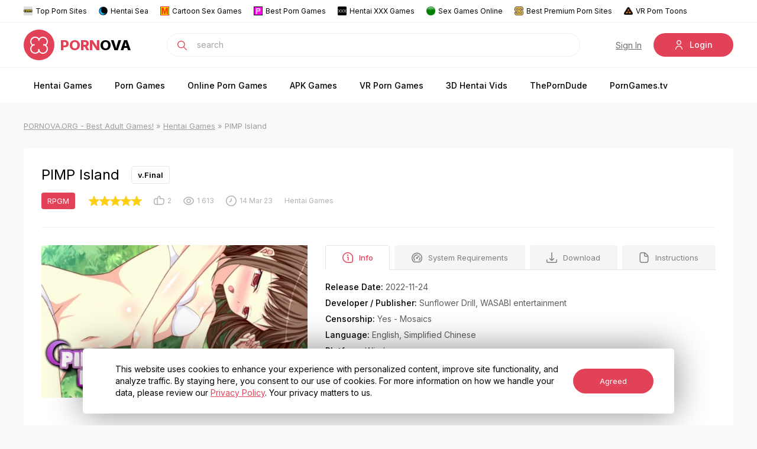

--- FILE ---
content_type: text/html; charset=utf-8
request_url: https://pornova.org/hentai-gamess/8998-pimp-island-ver-final.html
body_size: 14437
content:
<!DOCTYPE html>
<html xmlns="http://www.w3.org/1999/xhtml">
<head>
    <!-- Google tag (gtag.js) -->
<script async src="https://www.googletagmanager.com/gtag/js?id=G-K9XN8S53L7"></script>
<script>
  window.dataLayer = window.dataLayer || [];
  function gtag(){dataLayer.push(arguments);}
  gtag('js', new Date());

  gtag('config', 'G-K9XN8S53L7');
</script>
	<meta http-equiv="X-UA-Compatible" content="IE=edge" />
	<title>PIMP Island v.Final by Sunflower Drill, WASABI entertainment - PORNOVA.ORG</title>
<meta name="charset" content="utf-8">
<meta name="title" content="PIMP Island v.Final by Sunflower Drill, WASABI entertainment - PORNOVA.ORG">
<meta name="description" content="Download PIMP Island on the RPGM engine by developer Sunflower Drill, WASABI entertainment at PORNOVA.ORG. Free and safe adult XXX games!">
<meta name="keywords" content="invitation, &quot;PIMP, Island&quot;, island, world, ready, tropical, island​, httpsmoondlcom1ubu02ixtgznHaremIsland_SunflowerDrill7zhtml">
<meta name="generator" content="DataLife Engine (https://dle-news.ru)">
<meta name="robots" content="follow">
<meta name="news_keywords" content="2D, 2DCG, Big Tits, Censored, Creampie, Footjob, Harem, Japanese Game, Male Protagonist, Masturbation, Oral Sex, RPG, Tit Fuck, Vaginal Sex, Virgin">
<link rel="canonical" href="https://pornova.org/hentai-gamess/8998-pimp-island-ver-final.html">
<link rel="alternate" type="application/rss+xml" title="PORNOVA.ORG - Download BEST Sex Games! RSS" href="https://pornova.org/rss.xml">
<link rel="search" type="application/opensearchdescription+xml" title="PORNOVA.ORG - Download BEST Sex Games!" href="https://pornova.org/index.php?do=opensearch">
<link rel="preconnect" href="https://pornova.org/" fetchpriority="high">
<meta property="twitter:title" content="PIMP Island v.Final by Sunflower Drill, WASABI entertainment - PORNOVA.ORG">
<meta property="twitter:url" content="https://pornova.org/hentai-gamess/8998-pimp-island-ver-final.html">
<meta property="twitter:card" content="summary_large_image">
<meta property="twitter:image" content="https://pornova.org/uploads/posts/2023-03/thumbs/1678798489_cover.webp">
<meta property="twitter:description" content="Download PIMP Island on the RPGM engine by developer Sunflower Drill, WASABI entertainment at PORNOVA.ORG. Free and safe adult XXX games!">
<meta property="og:type" content="article">
<meta property="og:site_name" content="PORNOVA.ORG - Download BEST Sex Games!">
<meta property="og:title" content="PIMP Island v.Final by Sunflower Drill, WASABI entertainment - PORNOVA.ORG">
<meta property="og:url" content="https://pornova.org/hentai-gamess/8998-pimp-island-ver-final.html">
<meta property="og:image" content="https://pornova.org/uploads/posts/2023-03/thumbs/1678798489_cover.webp">
<meta property="og:description" content="Download PIMP Island on the RPGM engine by developer Sunflower Drill, WASABI entertainment at PORNOVA.ORG. Free and safe adult XXX games!">
<meta property="og:title" content="PIMP Island v.Final by Sunflower Drill, WASABI entertainment - PORNOVA.ORG">
<meta property="og:type" content="article">
<meta property="og:image:alt" content="Poster of PIMP Island">
<link href="/engine/classes/min/index.php?f=engine/classes/html5player/plyr.css&amp;v=40hxq" rel="stylesheet" type="text/css">
<script src="/engine/classes/min/index.php?g=general&amp;v=40hxq"></script>
<script src="/engine/classes/min/index.php?f=engine/classes/js/jqueryui.js,engine/classes/js/dle_js.js,engine/classes/fancybox/fancybox.js,engine/classes/html5player/plyr.js&amp;v=40hxq" defer></script>
<script type="application/ld+json">{"@context":"https://schema.org","@graph":[{"@type":"Article","@context":"https://schema.org/","publisher":{"@type":"Organization","name":"PORNOVA.ORG","logo":{"@type":"ImageObject","url":"https://pornova.org/favicon.ico"}},"name":"PIMP Island","headline":"PIMP Island","mainEntityOfPage":{"@type":"WebPage","@id":"https://pornova.org/hentai-gamess/8998-pimp-island-ver-final.html"},"datePublished":"2023-03-14T02:00:19-05:00","dateModified":"2024-01-31T02:43:02-06:00","author":{"@type":"Person","name":"Kizaru","url":"https://pornova.org/user/Kizaru/"},"image":["https://pornova.org/uploads/posts/2023-03/ss_5.webp","https://pornova.org/uploads/posts/2023-03/ss_4.webp","https://pornova.org/uploads/posts/2023-03/ss_2.webp","https://pornova.org/uploads/posts/2023-03/ss_0.webp","https://pornova.org/uploads/posts/2023-03/1678798489_cover.webp"],"description":"One day, you get an invitation to a &quot;PIMP Island&quot;, the best island in the world! Get ready for the best week of your life on this tropical island...!​ RPGM v.Final 2022-11-24 Sunflower Drill, WASABI entertainment Yes - Mosaics English, Simplified Chinese Windows Windows 7+ Pentium 4 2 GHz"},{"@type":"BreadcrumbList","@context":"https://schema.org/","itemListElement":[{"@type":"ListItem","position":1,"item":{"@id":"https://pornova.org/","name":"PORNOVA.ORG - Best Adult Games!"}},{"@type":"ListItem","position":2,"item":{"@id":"https://pornova.org/hentai-gamess/","name":"Hentai Games"}},{"@type":"ListItem","position":3,"item":{"@id":"https://pornova.org/hentai-gamess/8998-pimp-island-ver-final.html","name":"PIMP Island"}}]}]}</script>
	
	<link rel="stylesheet" href="/templates/prnova/css/style.css?v1.43" type="text/css" />
	<link rel="stylesheet" href="/templates/prnova/css/uicons-regular-rounded.css" type="text/css" />
	
    <meta name="juicyads-site-verification" content="233821f70c32e64f08936e67ce426026">
    
    <meta name='asg_verification' content='hNofHwouu6HWP92ZydSvbAtR'>
    <meta name="exoclick-site-verification" content="babe3bd4fe2b93528de5365b7c402a12">
    <meta name="google-site-verification" content="xRyXDxeaAD56-iPLTDF-Ok9fbGPAauuTNGPKtnQf-UA" />
    <meta content="589" name="moondlcom">
	<meta name="viewport" content="width=device-width, initial-scale=1.0" />
<link rel="apple-touch-icon" sizes="180x180" href="/apple-touch-icon.png">
<link rel="icon" type="image/png" sizes="32x32" href="/favicon-32x32.png">
<link rel="icon" type="image/png" sizes="16x16" href="/favicon-16x16.png">
<link rel="manifest" href="/site.webmanifest">
<meta name="msapplication-TileColor" content="#da532c">
<meta name="theme-color" content="#ffffff">
<meta name="ahrefs-site-verification" content="8e6386bd1c5086e947c5ecd8fc4e5c405ed58a4f3cbce7480b82e86a10860f1b">
</head>
<body class="white not-main">
<script>
<!--
var dle_root       = '/';
var dle_admin      = '';
var dle_login_hash = '85371b1100e2c7d7beebba310b92503dade8080b';
var dle_group      = 5;
var dle_skin       = 'prnova';
var dle_wysiwyg    = '-1';
var quick_wysiwyg  = '0';
var dle_min_search = '4';
var dle_act_lang   = ["Yes", "No", "Enter", "Cancel", "Save", "Delete", "Loading. Please, wait..."];
var menu_short     = 'Quick edit';
var menu_full      = 'Full edit';
var menu_profile   = 'View profile';
var menu_send      = 'Send message';
var menu_uedit     = 'Admin Center';
var dle_info       = 'Information';
var dle_confirm    = 'Confirm';
var dle_prompt     = 'Enter the information';
var dle_req_field  = ["Fill the name field", "Fill the message field", "Fill the field with the subject of the message"];
var dle_del_agree  = 'Are you sure you want to delete it? This action cannot be undone';
var dle_spam_agree = 'Are you sure you want to mark the user as a spammer? This will remove all his comments';
var dle_c_title    = 'Send a complaint';
var dle_complaint  = 'Enter the text of your complaint to the Administration:';
var dle_mail       = 'Your e-mail:';
var dle_big_text   = 'Highlighted section of text is too large.';
var dle_orfo_title = 'Enter a comment to the detected error on the page for Administration ';
var dle_p_send     = 'Send';
var dle_p_send_ok  = 'Notification has been sent successfully ';
var dle_save_ok    = 'Changes are saved successfully. Refresh the page?';
var dle_reply_title= 'Reply to the comment';
var dle_tree_comm  = '0';
var dle_del_news   = 'Delete article';
var dle_sub_agree  = 'Do you really want to subscribe to this article’s comments?';
var dle_unsub_agree  = 'Do you really want to unsubscribe from comments on this publication?';
var dle_captcha_type  = '0';
var dle_share_interesting  = ["Share a link to the selected text", "Twitter", "Facebook", "Вконтакте", "Direct Link:", "Right-click and select «Copy Link»"];
var DLEPlayerLang     = {prev: 'Previous',next: 'Next',play: 'Play',pause: 'Pause',mute: 'Mute', unmute: 'Unmute', settings: 'Settings', enterFullscreen: 'Enable full screen mode', exitFullscreen: 'Disable full screen mode', speed: 'Speed', normal: 'Normal', quality: 'Quality', pip: 'PiP mode'};
var DLEGalleryLang    = {CLOSE: 'Close (Esc)', NEXT: 'Next Image', PREV: 'Previous image', ERROR: 'Warning! An error was detected', IMAGE_ERROR: 'Failed to load image', TOGGLE_SLIDESHOW: 'Watch slideshow (space) ',TOGGLE_FULLSCREEN: 'Full-screen mode', TOGGLE_THUMBS: 'Turn on / Turn off thumbnails', ITERATEZOOM: 'Increase / Reduce', DOWNLOAD: 'Download image' };
var DLEGalleryMode    = 1;
var DLELazyMode       = 0;
var allow_dle_delete_news   = false;
var dle_search_delay   = false;
var dle_search_value   = '';
jQuery(function($){
					setTimeout(function() {
						$.get(dle_root + "engine/ajax/controller.php?mod=adminfunction", { 'id': '8998', action: 'newsread', user_hash: dle_login_hash });
					}, 3000);
FastSearch();
});
//-->
</script>
    
    <div class="head-line">
	<center><div class="head-t">
		<a href="https://toppornsites.com/" rel="noopener" target="_blank"><img src="/templates/prnova/images/topp.png" alt="TOP PORN SITES">Top Porn Sites</a>
        <a href="https://hentaisea.com/" rel="noopener" target="_blank"><img src="/templates/prnova/images/fav3.png" alt="Hentai Sea" id="exifviewer-img-2" exifid="-38253078" oldsrc="/uploads/fav3.png">Hentai Sea</a>
        
        <a href="https://mysexgames.com/cartoon_1" rel="noopener" target="_blank"><img src="/templates/prnova/images/mysexgamespics.png" alt="Cartoon Sex Games" id="exifviewer-img-8" exifid="-264280716" oldsrc="/uploads/mysexgamespics.png">Cartoon Sex Games</a>
        <a href="https://porngames.com/category/all/1/top-rated.html" rel="noopener" target="_blank"><img src="/templates/prnova/images/bestporngames.png" alt="Best Porn Games" id="exifviewer-img-10" exifid="806426763" oldsrc="/uploads/bestporngames.png">Best Porn Games</a>
        <a href="https://xxxgames.biz/keywords/Hentai" target="_blank"><img src="/templates/prnova/images/xxxgames.png" alt="Hentai XXX Games" id="exifviewer-img-17" exifid="999735526" oldsrc="/uploads/xxxgames.png">Hentai XXX Games</a>
        <a href="https://myhentai.org/online-sex-games/" target="_blank"><img src="/uploads/green.webp" alt="Sex Games Online" id="exifviewer-img-17" exifid="999735526">Sex Games Online</a><br>
        <a href="https://mypornadviser.com/best-paid-porn-sites" rel="noopener" target="_blank"><img src="/uploads/mpa-favicon.webp" alt="Best Premium Porn Sites">Best Premium Porn Sites</a>
        <a href="https://www.sexlikereal.com/tags/toons-3d-vr" rel="noopener" target="_blank"><img src="/uploads/cropped-gramno-favicon-min-32x32.png" alt="Animated VR Porn">VR Porn Toons</a>
       
        </div></center>
	<div class="head-c">
		<div class="head-line-w">
			<div class="mob-menu"></div>
			<a href="https://pornova.org/en/" class="logo"><img src="/templates/prnova/images/logo.svg" alt="" /><span>Porn</span>ova</a>
			<div class="search-block">
				<form method="post" style="margin: 0;padding: 0;">
					<input type="hidden" name="do" value="search"><input type="hidden" name="subaction" value="search" />
					<input name="story" type="text" class="form-text" id="story" value="search" onblur="if(this.value=='') this.value='search';" onfocus="if(this.value=='search') this.value='';" />
					<input type="submit" value="" class="form-search" />
				</form>
			</div>
			<div class="head-r">
				

<div class="head-r">
	<a href="https://pornova.org/index.php?do=register" class="open-reg">Sign In</a>
	<div class="open-search"><i class="fi-rr-search"></i></div>
	<div class="mob-login"><i class="fi-rr-user"></i></div>
	<div class="open-login">
		<i class="fi-rr-user"></i>Login
	</div>
	<div class="login-wrap login-wrap2">
		<div class="login-block">
			<div class="ltitle">
				<span>Log In</span>
				enter your login details
			</div>
				<form method="post" action="">
					<div class="login-line">
						<input name="login_name" type="text" class="login-input-text" placeholder="Your username" />
					</div>
					<div class="login-line">
						<input name="login_password" type="password" class="login-input-text" placeholder="Your password" />
					</div>
					<div style="clear: both;"></div>
					<input onclick="submit();" type="submit" class="enter" value="Log In" /><input name="login" type="hidden" id="login" value="submit" />
					<a href="https://pornova.org/index.php?do=lostpassword" title="Sign In" class="lplink">Forgot your password?</a>				
					<a href="https://pornova.org/index.php?do=register" title="Sign In" class="lplink" style="display: none;">Sign In</a>				
				</form>	
		</div>
		<!--<div class="login-soc">
			<a href="#"><img src="/templates/prnova/images/lo3.svg" alt="" /></a>
			<a href="#"><img src="/templates/prnova/images/lo4.svg" alt="" /></a>
			<a href="#"><img src="/templates/prnova/images/lo6.svg" alt="" /></a>
		</div>-->
		<div class="login-close"></div>
	</div>
</div>

			</div>
			
			<div id="searchsuggestions" style="position: absolute;top: 492px;left: 429.812px;/* display: none; */">
			
			</a>
			<span class="seperator"><a href="http://dle15/?do=search&amp;mode=advanced&amp;subaction=search&amp;story=lorem">Advanced search</a></span><br class="break"></div>
		</div>		
	</div>
	<center><ul class="top-menu">
		<li><a href="/hentai-gamess/" class="top-menu-link">Hentai Games</a></li>
		<li><a href="/porngamess/" class="top-menu-link">Porn Games</a></li>
		<li><a href="/online-sex-games/" class="top-menu-link">Online Porn Games</a></li>
		<li><a href="/android-hentai-games/" class="top-menu-link">APK Games</a></li>
        <li><a href="/vr-games/" class="top-menu-link">VR Porn Games</a></li>
		<li><a href="/3d-hentai-video/" class="top-menu-link">3D Hentai Vids</a></li>
		<!--<li><a href="/news/" class="top-menu-link">Hentai News</a></li>-->
		
		<li><a href="https://theporndude.com" rel="nofollow" rel="noopener" target="_blank" class="top-menu-link">ThePornDude</a></li>
       <li> <a href="https://www.porngames.tv/" rel="noopener" rel="nofollow" target="_blank" alt="PornGames.tv" class="top-menu-link">PornGames.tv</a></li>
	</ul></center>
</div>


<div class="main-wrap">
	<div class="speed-b"><a href="https://pornova.org/">PORNOVA.ORG - Best Adult Games!</a> » <a href="https://pornova.org/hentai-gamess/">Hentai Games</a> » PIMP Island</div>
	
   
	<center></center>
    
	
	
	
	
	
	<div class="">
		<div class="full-news">
	<div class="full-news-title">
		<h1>PIMP Island<div class="fver">v.Final</div></h1>
	</div>
	<div class="full-news-info">
		<div class="main-news-tags"><a href="https://pornova.org/xfsearch/dv/rpgm/">RPGM</a></div>
		<div class="fnrt"><div data-ratig-layer-id='8998'>
	<div class="rating">
		<ul class="unit-rating">
		<li class="current-rating" style="width:100%;">100</li>
		<li><a href="#" title="Useless" class="r1-unit" onclick="doRate('1', '8998'); return false;">1</a></li>
		<li><a href="#" title="Poor" class="r2-unit" onclick="doRate('2', '8998'); return false;">2</a></li>
		<li><a href="#" title="Fair" class="r3-unit" onclick="doRate('3', '8998'); return false;">3</a></li>
		<li><a href="#" title="Good" class="r4-unit" onclick="doRate('4', '8998'); return false;">4</a></li>
		<li><a href="#" title="Excellent" class="r5-unit" onclick="doRate('5', '8998'); return false;">5</a></li>
		</ul>
	</div>
</div></div>
		<div class="main-news-stat">
			<i class="fi-rr-thumbs-up"></i><span data-vote-num-id="8998">2</span>
		</div>	
		<div class="main-news-stat">
			<i class="fi-rr-eye"></i>1 613
		</div>
        <div class="main-news-stat">
			<i class="fi-rr-clock"></i>14 Mar 23
		</div>  
		<div class="main-news-stat">
			Hentai Games
		</div>
	</div>
	<div class="full-news-fl">
		<div class="full-news-left">
			<img src="/uploads/posts/2023-03/thumbs/1678798489_cover.webp" loading="lazy" alt="PIMP Island" />
		</div>
		<div class="full-news-right">
			
			<div class="tt-tabs ftab">
				<div class="index-tabs">
					<span><i class="fi-rr-comment-info"></i>Info</span>		
					<span><i class="fi-rr-dashboard"></i>System Requirements</span>		
					<span><i class="fi-rr-download"></i>Download</span>		
							
					<span><i class="fi-rr-file"></i>Instructions</span>
				</div>
				<div class="index-panel">
					<div class="tt-panel">
						
						<div class="fsline"><i>Release Date:</i> 2022-11-24</div> 
						<div class="fsline"><i>Developer / Publisher:</i> Sunflower Drill, WASABI entertainment </div> 
                        <div class="fsline"><i>Censorship:</i> Yes - Mosaics</div> 
						<div class="fsline"><i>Language:</i> English, Simplified Chinese</div> 
						<div class="fsline"><i>Platform:</i> Windows</div> 
                       
						
					</div>
					<div class="tt-panel">
						
						<div class="fsline"><i>OS:</i> Windows 7+</div> 
						<div class="fsline"><i>CPU:</i> Pentium 4 2 GHz or equivalent</div> 
						<div class="fsline"><i>GPU:</i> Intel HD 2000 or equivalent</div> 
                        <div class="fsline"><i>RAM:</i> 2 GB</div> 
                        <div class="fsline"><i>Disk Space:</i> 400 MB</div> 
                        <div class="fsline"><i>DirectX:</i> 8.1 or higher</div> 
                        <br>
                        <br>
                        <div class="infoblock"><i class="fi-rr-info"></i><center>Please note that these are recommendations and are subject to change by the developers in future game updates. To ensure optimal performance, it is recommended to use a system that exceeds these recommendations.</center></div>
					</div>		
					<div class="tt-panel">
						<center><div class="fttext">Please spend time to read <a href="https://pornova.org/faq.html" rel="noopener" target="_blank">FAQs</a> before downloading! </div></center>
						 <div class="mdln-wrap"><a href="#" target="_blank" class="mdln"><i class="fi-rr-download"></i><span><i>DOWNLOAD</i>from moondl.com</span></a></div> 
						 
						
                            <div class="slink-wrap">
							
							
							
							
						</div>
						<div class="download-block-ll">
							<span>Is Link Dead? Let us know and we'll replace the link. </span><a href="javascript:AddComplaint('8998', 'news')">Report</a>
						</div>
					</div>
					<div class="tt-panel">
                        
                    <div class="infoblock"><i class="fi-rr-info"></i><center>If you are downloading a Japanese game (jRPG), I suggest you take a look at the <a href="https://pornova.org/faq.html" rel="noopener">guide to running</a> it with the Japanese Locale Emulator.</center></div>
					
                        
						 
					</div>
				</div>
			</div>
			
		</div>
	</div>
	
	<div class="full-news-bl">
		<div class="full-news-btitle">Tags:</div>
		<div class="tagswrap">
			<a href="https://pornova.org/tags/2d/">2D</a>, <a href="https://pornova.org/tags/2dcg/">2DCG</a>, <a href="https://pornova.org/tags/big%20tits/">Big Tits</a>, <a href="https://pornova.org/tags/censored/">Censored</a>, <a href="https://pornova.org/tags/creampie/">Creampie</a>, <a href="https://pornova.org/tags/footjob/">Footjob</a>, <a href="https://pornova.org/tags/harem/">Harem</a>, <a href="https://pornova.org/tags/japanese%20game/">Japanese Game</a>, <a href="https://pornova.org/tags/male%20protagonist/">Male Protagonist</a>, <a href="https://pornova.org/tags/masturbation/">Masturbation</a>, <a href="https://pornova.org/tags/oral%20sex/">Oral Sex</a>, <a href="https://pornova.org/tags/rpg/">RPG</a>, <a href="https://pornova.org/tags/tit%20fuck/">Tit Fuck</a>, <a href="https://pornova.org/tags/vaginal%20sex/">Vaginal Sex</a>, <a href="https://pornova.org/tags/virgin/">Virgin</a>
		</div>
	</div>
	
	<div class="full-news-bl">
		<div class="full-news-btitle">Scrinlist:</div>
		<div class="scr-wrap">
			<ul></ul>
		</div>
	</div>
	
	<div class="full-news-text">
        <center><div class="full-news-btitle">Overview</div></center>
		One day, you get an invitation to a "PIMP Island", the best island in the world! Get ready for the best week of your life on this tropical island...!​<br><br><div style="text-align:center;"><!--TBegin:https://pornova.org/uploads/posts/2023-03/ss_5.webp|--><a href="https://pornova.org/uploads/posts/2023-03/ss_5.webp" class="highslide" target="_blank"><img src="/uploads/posts/2023-03/thumbs/ss_5.webp" style="max-width:100%;" alt=""></a><!--TEnd--><br><!--TBegin:https://pornova.org/uploads/posts/2023-03/ss_4.webp|--><a href="https://pornova.org/uploads/posts/2023-03/ss_4.webp" class="highslide" target="_blank"><img src="/uploads/posts/2023-03/thumbs/ss_4.webp" style="max-width:100%;" alt=""></a><!--TEnd--><br><!--TBegin:https://pornova.org/uploads/posts/2023-03/ss_2.webp|--><a href="https://pornova.org/uploads/posts/2023-03/ss_2.webp" class="highslide" target="_blank"><img src="/uploads/posts/2023-03/thumbs/ss_2.webp" style="max-width:100%;" alt=""></a><!--TEnd--><br><!--TBegin:https://pornova.org/uploads/posts/2023-03/ss_0.webp|--><a href="https://pornova.org/uploads/posts/2023-03/ss_0.webp" class="highslide" target="_blank"><img src="/uploads/posts/2023-03/thumbs/ss_0.webp" style="max-width:100%;" alt=""></a><!--TEnd--></div><br><br><a href="https://moondl.com/1ubu02ixtgzn/HaremIsland_Sunflower-Drill.7z.html" target="_blank" rel="noopener external noreferrer">https://moondl.com/1ubu02ixtgzn/HaremIsland_Sunflower-Drill.7z.html</a>
		<div style="clear: both;"></div>
	</div>
</div>



<div class="full-news-bl">
	<div class="fntitle">Related news:</div>
	<div class="mainfl">
		<div class="main-news newsslider">
	<div class="main-news-image-wrap">
		<a href="https://pornova.org/hentai-gamess/4475-violated-heroine.html" class="main-news-image">
			<img src="/uploads/posts/2018-07/1530530311_violated-heroine.webp" loading="lazy" alt="Violated Heroine" />
		</a>
		<a href="https://pornova.org/hentai-gamess/4475-violated-heroine.html" class="main-news-slider"></a><div class="main-news-slider-hidden"><div style="text-align:center;"><!--dle_image_begin:https://pornova.org/uploads/posts/2018-07/1530530362_2.webp|--><img src="/uploads/posts/2018-07/1530530362_2.webp" style="max-width:100%;" alt="Violated Heroine"><!--dle_image_end--><br><!--TBegin:https://pornova.org/uploads/posts/2019-03/1552926264_28def051b433fd3d458e36283f2bb41f.webp|--><a href="https://pornova.org/uploads/posts/2019-03/1552926264_28def051b433fd3d458e36283f2bb41f.webp" class="highslide" target="_blank"><img src="/uploads/posts/2019-03/thumbs/1552926264_28def051b433fd3d458e36283f2bb41f.webp" style="max-width:100%;" alt=""></a><!--TEnd--><br><!--TBegin:https://pornova.org/uploads/posts/2019-03/1552926184_49f438d17bf38344147ea3176e650bbe.webp|--><a href="https://pornova.org/uploads/posts/2019-03/1552926184_49f438d17bf38344147ea3176e650bbe.webp" class="highslide" target="_blank"><img src="/uploads/posts/2019-03/thumbs/1552926184_49f438d17bf38344147ea3176e650bbe.webp" style="max-width:100%;" alt=""></a><!--TEnd--><br><!--TBegin:https://pornova.org/uploads/posts/2019-03/1552926219_770df9dba11abe463de083c51dad0316.webp|--><a href="https://pornova.org/uploads/posts/2019-03/1552926219_770df9dba11abe463de083c51dad0316.webp" class="highslide" target="_blank"><img src="/uploads/posts/2019-03/thumbs/1552926219_770df9dba11abe463de083c51dad0316.webp" style="max-width:100%;" alt=""></a><!--TEnd--><br><!--TBegin:https://pornova.org/uploads/posts/2019-03/1552926232_5317a22fa351977dccd7882068021f52.webp|--><a href="https://pornova.org/uploads/posts/2019-03/1552926232_5317a22fa351977dccd7882068021f52.webp" class="highslide" target="_blank"><img src="/uploads/posts/2019-03/thumbs/1552926232_5317a22fa351977dccd7882068021f52.webp" style="max-width:100%;" alt=""></a><!--TEnd--><br><!--TBegin:https://pornova.org/uploads/posts/2019-03/1552926202_b1e148e6f3d6d2318f6c714ad9315f58.webp|--><a href="https://pornova.org/uploads/posts/2019-03/1552926202_b1e148e6f3d6d2318f6c714ad9315f58.webp" class="highslide" target="_blank"><img src="/uploads/posts/2019-03/thumbs/1552926202_b1e148e6f3d6d2318f6c714ad9315f58.webp" style="max-width:100%;" alt=""></a><!--TEnd--><br><!--TBegin:https://pornova.org/uploads/posts/2019-03/1552926254_b91534c9cfe9e84d02cc419f060511e0.webp|--><a href="https://pornova.org/uploads/posts/2019-03/1552926254_b91534c9cfe9e84d02cc419f060511e0.webp" class="highslide" target="_blank"><img src="/uploads/posts/2019-03/thumbs/1552926254_b91534c9cfe9e84d02cc419f060511e0.webp" style="max-width:100%;" alt=""></a><!--TEnd--><br><!--TBegin:https://pornova.org/uploads/posts/2019-03/1552926229_e06bbac2a8c95123998d61dbc4821324.webp|--><a href="https://pornova.org/uploads/posts/2019-03/1552926229_e06bbac2a8c95123998d61dbc4821324.webp" class="highslide" target="_blank"><img src="/uploads/posts/2019-03/thumbs/1552926229_e06bbac2a8c95123998d61dbc4821324.webp" style="max-width:100%;" alt=""></a><!--TEnd--><br><!--TBegin:https://pornova.org/uploads/posts/2019-03/1552926236_ff5a674752f4539351916778a1009940.webp|--><a href="https://pornova.org/uploads/posts/2019-03/1552926236_ff5a674752f4539351916778a1009940.webp" class="highslide" target="_blank"><img src="/uploads/posts/2019-03/thumbs/1552926236_ff5a674752f4539351916778a1009940.webp" style="max-width:100%;" alt=""></a><!--TEnd--></div></div>
		<div class="main-news-i"><div class="main-news-tags"><a href="https://pornova.org/xfsearch/dv/rpgm/">RPGM</a></div><div class="main-news-ver">v.JAP 210112 / ENG 210112</div></div>
	</div>
	<div class="main-news-cat">Hentai Games</div>
	<a href="https://pornova.org/hentai-gamess/4475-violated-heroine.html" class="main-news-title">Violated Heroine</a>
	<div class="main-news-info">
		<div class="main-news-rating">
			<div data-ratig-layer-id='4475'>
	<div class="rating">
		<ul class="unit-rating">
		<li class="current-rating" style="width:80%;">80</li>
		<li><a href="#" title="Useless" class="r1-unit" onclick="doRate('1', '4475'); return false;">1</a></li>
		<li><a href="#" title="Poor" class="r2-unit" onclick="doRate('2', '4475'); return false;">2</a></li>
		<li><a href="#" title="Fair" class="r3-unit" onclick="doRate('3', '4475'); return false;">3</a></li>
		<li><a href="#" title="Good" class="r4-unit" onclick="doRate('4', '4475'); return false;">4</a></li>
		<li><a href="#" title="Excellent" class="r5-unit" onclick="doRate('5', '4475'); return false;">5</a></li>
		</ul>
	</div>
</div>
		</div>
		<div class="main-news-stat">
			<i class="fi-rr-thumbs-up"></i><span data-vote-num-id="4475">91</span>
		</div>	
		<div class="main-news-stat">
			<i class="fi-rr-eye"></i>113 937
		</div>
		<div class="main-news-stat">
			<i class="fi-rr-clock"></i>16 Jan 26
		</div>  
	</div>
</div><div class="main-news newsslider">
	<div class="main-news-image-wrap">
		<a href="https://pornova.org/hentai-gamess/10738-unlimitedprison2-luna.html" class="main-news-image">
			<img src="/uploads/posts/2024-05/thumbs/1715694737_ss-1.webp" loading="lazy" alt="UnlimitedPrison2 Luna" />
		</a>
		<a href="https://pornova.org/hentai-gamess/10738-unlimitedprison2-luna.html" class="main-news-slider"></a><div class="main-news-slider-hidden"><div style="text-align:center;"><!--TBegin:https://pornova.org/uploads/posts/2024-05/1715694738_ss-5.webp|--><a href="https://pornova.org/uploads/posts/2024-05/1715694738_ss-5.webp" class="highslide" target="_blank"><img src="/uploads/posts/2024-05/thumbs/1715694738_ss-5.webp" style="max-width:100%;" alt=""></a><!--TEnd--><br><!--TBegin:https://pornova.org/uploads/posts/2024-05/1715694739_ss-4.webp|--><a href="https://pornova.org/uploads/posts/2024-05/1715694739_ss-4.webp" class="highslide" target="_blank"><img src="/uploads/posts/2024-05/thumbs/1715694739_ss-4.webp" style="max-width:100%;" alt=""></a><!--TEnd--><br><!--TBegin:https://pornova.org/uploads/posts/2024-05/1715694739_ss-3.webp|--><a href="https://pornova.org/uploads/posts/2024-05/1715694739_ss-3.webp" class="highslide" target="_blank"><img src="/uploads/posts/2024-05/thumbs/1715694739_ss-3.webp" style="max-width:100%;" alt=""></a><!--TEnd--><br><!--TBegin:https://pornova.org/uploads/posts/2024-05/1715694740_ss-2.webp|--><a href="https://pornova.org/uploads/posts/2024-05/1715694740_ss-2.webp" class="highslide" target="_blank"><img src="/uploads/posts/2024-05/thumbs/1715694740_ss-2.webp" style="max-width:100%;" alt=""></a><!--TEnd--></div></div>
		<div class="main-news-i"><div class="main-news-tags"><a href="https://pornova.org/xfsearch/dv/unreal%20engine/">Unreal Engine</a></div><div class="main-news-ver">v.1.0</div></div>
	</div>
	<div class="main-news-cat">Hentai Games</div>
	<a href="https://pornova.org/hentai-gamess/10738-unlimitedprison2-luna.html" class="main-news-title">UnlimitedPrison2 Luna</a>
	<div class="main-news-info">
		<div class="main-news-rating">
			<div data-ratig-layer-id='10738'>
	<div class="rating">
		<ul class="unit-rating">
		<li class="current-rating" style="width:60%;">60</li>
		<li><a href="#" title="Useless" class="r1-unit" onclick="doRate('1', '10738'); return false;">1</a></li>
		<li><a href="#" title="Poor" class="r2-unit" onclick="doRate('2', '10738'); return false;">2</a></li>
		<li><a href="#" title="Fair" class="r3-unit" onclick="doRate('3', '10738'); return false;">3</a></li>
		<li><a href="#" title="Good" class="r4-unit" onclick="doRate('4', '10738'); return false;">4</a></li>
		<li><a href="#" title="Excellent" class="r5-unit" onclick="doRate('5', '10738'); return false;">5</a></li>
		</ul>
	</div>
</div>
		</div>
		<div class="main-news-stat">
			<i class="fi-rr-thumbs-up"></i><span data-vote-num-id="10738">39</span>
		</div>	
		<div class="main-news-stat">
			<i class="fi-rr-eye"></i>12 558
		</div>
		<div class="main-news-stat">
			<i class="fi-rr-clock"></i>16 Jan 26
		</div>  
	</div>
</div><div class="main-news newsslider">
	<div class="main-news-image-wrap">
		<a href="https://pornova.org/hentai-gamess/12245-sonic-ids-quest.html" class="main-news-image">
			<img src="/uploads/posts/2025-11/thumbs/snimok-ekrana-2025-11-12-v-00_46_32.webp" loading="lazy" alt="Sonic IDS Quest" />
		</a>
		<a href="https://pornova.org/hentai-gamess/12245-sonic-ids-quest.html" class="main-news-slider"></a><div class="main-news-slider-hidden"><div style="text-align:center;"><!--TBegin:https://pornova.org/uploads/posts/2025-11/snimok-ekrana-2025-11-12-v-00_46_11.webp|--><a href="https://pornova.org/uploads/posts/2025-11/snimok-ekrana-2025-11-12-v-00_46_11.webp" class="highslide" target="_blank"><img src="/uploads/posts/2025-11/thumbs/snimok-ekrana-2025-11-12-v-00_46_11.webp" style="max-width:100%;" alt=""></a><!--TEnd--><br><!--TBegin:https://pornova.org/uploads/posts/2025-11/snimok-ekrana-2025-11-12-v-00_46_04.webp|--><a href="https://pornova.org/uploads/posts/2025-11/snimok-ekrana-2025-11-12-v-00_46_04.webp" class="highslide" target="_blank"><img src="/uploads/posts/2025-11/thumbs/snimok-ekrana-2025-11-12-v-00_46_04.webp" style="max-width:100%;" alt=""></a><!--TEnd--><br><!--TBegin:https://pornova.org/uploads/posts/2025-11/snimok-ekrana-2025-11-12-v-00_45_56.webp|--><a href="https://pornova.org/uploads/posts/2025-11/snimok-ekrana-2025-11-12-v-00_45_56.webp" class="highslide" target="_blank"><img src="/uploads/posts/2025-11/thumbs/snimok-ekrana-2025-11-12-v-00_45_56.webp" style="max-width:100%;" alt=""></a><!--TEnd--><br><!--TBegin:https://pornova.org/uploads/posts/2025-11/snimok-ekrana-2025-11-12-v-00_45_49.webp|--><a href="https://pornova.org/uploads/posts/2025-11/snimok-ekrana-2025-11-12-v-00_45_49.webp" class="highslide" target="_blank"><img src="/uploads/posts/2025-11/thumbs/snimok-ekrana-2025-11-12-v-00_45_49.webp" style="max-width:100%;" alt=""></a><!--TEnd--><br><!--TBegin:https://pornova.org/uploads/posts/2025-11/snimok-ekrana-2025-11-12-v-00_45_37.webp|--><a href="https://pornova.org/uploads/posts/2025-11/snimok-ekrana-2025-11-12-v-00_45_37.webp" class="highslide" target="_blank"><img src="/uploads/posts/2025-11/thumbs/snimok-ekrana-2025-11-12-v-00_45_37.webp" style="max-width:100%;" alt=""></a><!--TEnd--><br><!--TBegin:https://pornova.org/uploads/posts/2025-11/snimok-ekrana-2025-11-12-v-00_45_28.webp|--><a href="https://pornova.org/uploads/posts/2025-11/snimok-ekrana-2025-11-12-v-00_45_28.webp" class="highslide" target="_blank"><img src="/uploads/posts/2025-11/thumbs/snimok-ekrana-2025-11-12-v-00_45_28.webp" style="max-width:100%;" alt=""></a><!--TEnd--></div></div>
		<div class="main-news-i"><div class="main-news-tags"><a href="https://pornova.org/xfsearch/dv/ren%27py/">Ren&#039;Py</a></div><div class="main-news-ver">v.0.10</div></div>
	</div>
	<div class="main-news-cat">Hentai Games / APK Games</div>
	<a href="https://pornova.org/hentai-gamess/12245-sonic-ids-quest.html" class="main-news-title">Sonic IDS Quest</a>
	<div class="main-news-info">
		<div class="main-news-rating">
			<div data-ratig-layer-id='12245'>
	<div class="rating">
		<ul class="unit-rating">
		<li class="current-rating" style="width:60%;">60</li>
		<li><a href="#" title="Useless" class="r1-unit" onclick="doRate('1', '12245'); return false;">1</a></li>
		<li><a href="#" title="Poor" class="r2-unit" onclick="doRate('2', '12245'); return false;">2</a></li>
		<li><a href="#" title="Fair" class="r3-unit" onclick="doRate('3', '12245'); return false;">3</a></li>
		<li><a href="#" title="Good" class="r4-unit" onclick="doRate('4', '12245'); return false;">4</a></li>
		<li><a href="#" title="Excellent" class="r5-unit" onclick="doRate('5', '12245'); return false;">5</a></li>
		</ul>
	</div>
</div>
		</div>
		<div class="main-news-stat">
			<i class="fi-rr-thumbs-up"></i><span data-vote-num-id="12245">8</span>
		</div>	
		<div class="main-news-stat">
			<i class="fi-rr-eye"></i>717
		</div>
		<div class="main-news-stat">
			<i class="fi-rr-clock"></i>16 Jan 26
		</div>  
	</div>
</div><div class="main-news newsslider">
	<div class="main-news-image-wrap">
		<a href="https://pornova.org/hentai-gamess/8052-koikatsu-sunshine.html" class="main-news-image">
			<img src="/uploads/posts/2022-12/thumbs/e2ckktvvcaeajy6.webp" loading="lazy" alt="Koikatsu Sunshine" />
		</a>
		<a href="https://pornova.org/hentai-gamess/8052-koikatsu-sunshine.html" class="main-news-slider"></a><div class="main-news-slider-hidden"><div style="text-align:center;"><!--TBegin:https://pornova.org/uploads/posts/2022-02/1645032959__e1d3fb6294ee0b43107f4eddfc577b23.webp|--><a href="https://pornova.org/uploads/posts/2022-02/1645032959__e1d3fb6294ee0b43107f4eddfc577b23.webp" class="highslide" target="_blank"><img src="/uploads/posts/2022-02/thumbs/1645032959__e1d3fb6294ee0b43107f4eddfc577b23.webp" style="max-width:100%;" alt=""></a><!--TEnd--><br><!--TBegin:https://pornova.org/uploads/posts/2022-02/1645032931__a281e4c4acb044ddf44f1b902a549a88.webp|--><a href="https://pornova.org/uploads/posts/2022-02/1645032931__a281e4c4acb044ddf44f1b902a549a88.webp" class="highslide" target="_blank"><img src="/uploads/posts/2022-02/thumbs/1645032931__a281e4c4acb044ddf44f1b902a549a88.webp" style="max-width:100%;" alt=""></a><!--TEnd--><br><!--TBegin:https://pornova.org/uploads/posts/2022-02/1645032962__7a8fe4f146247877dfa4a62eac169b5d.webp|--><a href="https://pornova.org/uploads/posts/2022-02/1645032962__7a8fe4f146247877dfa4a62eac169b5d.webp" class="highslide" target="_blank"><img src="/uploads/posts/2022-02/thumbs/1645032962__7a8fe4f146247877dfa4a62eac169b5d.webp" style="max-width:100%;" alt=""></a><!--TEnd--><br><!--TBegin:https://pornova.org/uploads/posts/2022-02/1645032897__2b656d1e098cc1a741a43ca5d34eb59f.webp|--><a href="https://pornova.org/uploads/posts/2022-02/1645032897__2b656d1e098cc1a741a43ca5d34eb59f.webp" class="highslide" target="_blank"><img src="/uploads/posts/2022-02/thumbs/1645032897__2b656d1e098cc1a741a43ca5d34eb59f.webp" style="max-width:100%;" alt=""></a><!--TEnd--><br><!--TBegin:https://pornova.org/uploads/posts/2022-02/1645032967__3cc7920528342ed902e3b8af0bca6bfc.webp|--><a href="https://pornova.org/uploads/posts/2022-02/1645032967__3cc7920528342ed902e3b8af0bca6bfc.webp" class="highslide" target="_blank"><img src="/uploads/posts/2022-02/thumbs/1645032967__3cc7920528342ed902e3b8af0bca6bfc.webp" style="max-width:100%;" alt=""></a><!--TEnd--><br><!--TBegin:https://pornova.org/uploads/posts/2022-02/1645032905__5c0770479a12d680861de4a6d605633a.webp|--><a href="https://pornova.org/uploads/posts/2022-02/1645032905__5c0770479a12d680861de4a6d605633a.webp" class="highslide" target="_blank"><img src="/uploads/posts/2022-02/thumbs/1645032905__5c0770479a12d680861de4a6d605633a.webp" style="max-width:100%;" alt=""></a><!--TEnd--><br><!--TBegin:https://pornova.org/uploads/posts/2022-12/screenshot_2021-05-29_141619.webp|--><a href="https://pornova.org/uploads/posts/2022-12/screenshot_2021-05-29_141619.webp" class="highslide" target="_blank"><img src="/uploads/posts/2022-12/thumbs/screenshot_2021-05-29_141619.webp" style="max-width:100%;" alt=""></a><!--TEnd--><br><!--TBegin:https://pornova.org/uploads/posts/2022-12/screenshot_2021-05-29_141700.webp|--><a href="https://pornova.org/uploads/posts/2022-12/screenshot_2021-05-29_141700.webp" class="highslide" target="_blank"><img src="/uploads/posts/2022-12/thumbs/screenshot_2021-05-29_141700.webp" style="max-width:100%;" alt=""></a><!--TEnd--><br><!--TBegin:https://pornova.org/uploads/posts/2022-12/screenshot_2021-05-29_141746.webp|--><a href="https://pornova.org/uploads/posts/2022-12/screenshot_2021-05-29_141746.webp" class="highslide" target="_blank"><img src="/uploads/posts/2022-12/thumbs/screenshot_2021-05-29_141746.webp" style="max-width:100%;" alt=""></a><!--TEnd--><br><!--TBegin:https://pornova.org/uploads/posts/2022-12/screenshot_2021-05-29_142109.webp|--><a href="https://pornova.org/uploads/posts/2022-12/screenshot_2021-05-29_142109.webp" class="highslide" target="_blank"><img src="/uploads/posts/2022-12/thumbs/screenshot_2021-05-29_142109.webp" style="max-width:100%;" alt=""></a><!--TEnd--><br><!--TBegin:https://pornova.org/uploads/posts/2022-12/screenshot_2021-05-29_152830.webp|--><a href="https://pornova.org/uploads/posts/2022-12/screenshot_2021-05-29_152830.webp" class="highslide" target="_blank"><img src="/uploads/posts/2022-12/thumbs/screenshot_2021-05-29_152830.webp" style="max-width:100%;" alt=""></a><!--TEnd--><br><!--TBegin:https://pornova.org/uploads/posts/2022-12/screenshot_2021-05-29_152846.webp|--><a href="https://pornova.org/uploads/posts/2022-12/screenshot_2021-05-29_152846.webp" class="highslide" target="_blank"><img src="/uploads/posts/2022-12/thumbs/screenshot_2021-05-29_152846.webp" style="max-width:100%;" alt=""></a><!--TEnd--><br><!--TBegin:https://pornova.org/uploads/posts/2022-12/screenshot_2021-05-29_152908.webp|--><a href="https://pornova.org/uploads/posts/2022-12/screenshot_2021-05-29_152908.webp" class="highslide" target="_blank"><img src="/uploads/posts/2022-12/thumbs/screenshot_2021-05-29_152908.webp" style="max-width:100%;" alt=""></a><!--TEnd--></div></div>
		<div class="main-news-i"><div class="main-news-tags"><a href="https://pornova.org/xfsearch/dv/unity/">Unity</a></div><div class="main-news-ver">Release 12</div></div>
	</div>
	<div class="main-news-cat">Hentai Games</div>
	<a href="https://pornova.org/hentai-gamess/8052-koikatsu-sunshine.html" class="main-news-title">Koikatsu Sunshine</a>
	<div class="main-news-info">
		<div class="main-news-rating">
			<div data-ratig-layer-id='8052'>
	<div class="rating">
		<ul class="unit-rating">
		<li class="current-rating" style="width:60%;">60</li>
		<li><a href="#" title="Useless" class="r1-unit" onclick="doRate('1', '8052'); return false;">1</a></li>
		<li><a href="#" title="Poor" class="r2-unit" onclick="doRate('2', '8052'); return false;">2</a></li>
		<li><a href="#" title="Fair" class="r3-unit" onclick="doRate('3', '8052'); return false;">3</a></li>
		<li><a href="#" title="Good" class="r4-unit" onclick="doRate('4', '8052'); return false;">4</a></li>
		<li><a href="#" title="Excellent" class="r5-unit" onclick="doRate('5', '8052'); return false;">5</a></li>
		</ul>
	</div>
</div>
		</div>
		<div class="main-news-stat">
			<i class="fi-rr-thumbs-up"></i><span data-vote-num-id="8052">106</span>
		</div>	
		<div class="main-news-stat">
			<i class="fi-rr-eye"></i>23 152
		</div>
		<div class="main-news-stat">
			<i class="fi-rr-clock"></i>16 Jan 26
		</div>  
	</div>
</div><div class="main-news newsslider">
	<div class="main-news-image-wrap">
		<a href="https://pornova.org/hentai-gamess/11330-pasec.html" class="main-news-image">
			<img src="/uploads/posts/2024-10/thumbs/1728337487_cover.webp" loading="lazy" alt="PASEC" />
		</a>
		<a href="https://pornova.org/hentai-gamess/11330-pasec.html" class="main-news-slider"></a><div class="main-news-slider-hidden"><div style="text-align:center;"><!--TBegin:https://pornova.org/uploads/posts/2024-10/10.webp|--><a href="https://pornova.org/uploads/posts/2024-10/10.webp" class="highslide" target="_blank"><img src="/uploads/posts/2024-10/thumbs/10.webp" style="max-width:100%;" alt=""></a><!--TEnd--><br><!--TBegin:https://pornova.org/uploads/posts/2024-10/09.webp|--><a href="https://pornova.org/uploads/posts/2024-10/09.webp" class="highslide" target="_blank"><img src="/uploads/posts/2024-10/thumbs/09.webp" style="max-width:100%;" alt=""></a><!--TEnd--><br><!--TBegin:https://pornova.org/uploads/posts/2024-10/07.webp|--><a href="https://pornova.org/uploads/posts/2024-10/07.webp" class="highslide" target="_blank"><img src="/uploads/posts/2024-10/thumbs/07.webp" style="max-width:100%;" alt=""></a><!--TEnd--><br><!--TBegin:https://pornova.org/uploads/posts/2024-10/05.webp|--><a href="https://pornova.org/uploads/posts/2024-10/05.webp" class="highslide" target="_blank"><img src="/uploads/posts/2024-10/thumbs/05.webp" style="max-width:100%;" alt=""></a><!--TEnd--><br><!--TBegin:https://pornova.org/uploads/posts/2024-10/1728337667_04.webp|--><a href="https://pornova.org/uploads/posts/2024-10/1728337667_04.webp" class="highslide" target="_blank"><img src="/uploads/posts/2024-10/thumbs/1728337667_04.webp" style="max-width:100%;" alt=""></a><!--TEnd--><br><!--TBegin:https://pornova.org/uploads/posts/2024-10/1728337683_03.webp|--><a href="https://pornova.org/uploads/posts/2024-10/1728337683_03.webp" class="highslide" target="_blank"><img src="/uploads/posts/2024-10/thumbs/1728337683_03.webp" style="max-width:100%;" alt=""></a><!--TEnd--><br><!--TBegin:https://pornova.org/uploads/posts/2024-10/1728337694_02.webp|--><a href="https://pornova.org/uploads/posts/2024-10/1728337694_02.webp" class="highslide" target="_blank"><img src="/uploads/posts/2024-10/thumbs/1728337694_02.webp" style="max-width:100%;" alt=""></a><!--TEnd--><br><!--TBegin:https://pornova.org/uploads/posts/2024-10/1728337747_02.webp|--><a href="https://pornova.org/uploads/posts/2024-10/1728337747_02.webp" class="highslide" target="_blank"><img src="/uploads/posts/2024-10/thumbs/1728337747_02.webp" style="max-width:100%;" alt=""></a><!--TEnd--></div></div>
		<div class="main-news-i"><div class="main-news-tags"><a href="https://pornova.org/xfsearch/dv/unreal%20engine/">Unreal Engine</a></div><div class="main-news-ver">v.2.1.4</div></div>
	</div>
	<div class="main-news-cat">Hentai Games</div>
	<a href="https://pornova.org/hentai-gamess/11330-pasec.html" class="main-news-title">PASEC</a>
	<div class="main-news-info">
		<div class="main-news-rating">
			<div data-ratig-layer-id='11330'>
	<div class="rating">
		<ul class="unit-rating">
		<li class="current-rating" style="width:60%;">60</li>
		<li><a href="#" title="Useless" class="r1-unit" onclick="doRate('1', '11330'); return false;">1</a></li>
		<li><a href="#" title="Poor" class="r2-unit" onclick="doRate('2', '11330'); return false;">2</a></li>
		<li><a href="#" title="Fair" class="r3-unit" onclick="doRate('3', '11330'); return false;">3</a></li>
		<li><a href="#" title="Good" class="r4-unit" onclick="doRate('4', '11330'); return false;">4</a></li>
		<li><a href="#" title="Excellent" class="r5-unit" onclick="doRate('5', '11330'); return false;">5</a></li>
		</ul>
	</div>
</div>
		</div>
		<div class="main-news-stat">
			<i class="fi-rr-thumbs-up"></i><span data-vote-num-id="11330">69</span>
		</div>	
		<div class="main-news-stat">
			<i class="fi-rr-eye"></i>9 367
		</div>
		<div class="main-news-stat">
			<i class="fi-rr-clock"></i>16 Jan 26
		</div>  
	</div>
</div><div class="main-news newsslider">
	<div class="main-news-image-wrap">
		<a href="https://pornova.org/hentai-gamess/6453-degrees-of-lewdity.html" class="main-news-image">
			<img src="/uploads/posts/2020-01/thumbs/1578291627_2265108340ee51d9993e64bdc25cfe94.webp" loading="lazy" alt="Degrees Of Lewdity" />
		</a>
		<a href="https://pornova.org/hentai-gamess/6453-degrees-of-lewdity.html" class="main-news-slider"></a><div class="main-news-slider-hidden"><div style="text-align:center;"><!--TBegin:https://pornova.org/uploads/posts/2020-01/1578291627_2265108340ee51d9993e64bdc25cfe94.webp|--><a href="https://pornova.org/uploads/posts/2020-01/1578291627_2265108340ee51d9993e64bdc25cfe94.webp" class="highslide" target="_blank"><img src="/uploads/posts/2020-01/thumbs/1578291627_2265108340ee51d9993e64bdc25cfe94.webp" style="max-width:100%;" alt=""></a><!--TEnd--><br><!--TBegin:https://pornova.org/uploads/posts/2020-01/1578291812__1dd2b26bdd5b93310bbf39e85ad0514e.webp|--><a href="https://pornova.org/uploads/posts/2020-01/1578291812__1dd2b26bdd5b93310bbf39e85ad0514e.webp" class="highslide" target="_blank"><img src="/uploads/posts/2020-01/thumbs/1578291812__1dd2b26bdd5b93310bbf39e85ad0514e.webp" style="max-width:100%;" alt=""></a><!--TEnd--><br><!--TBegin:https://pornova.org/uploads/posts/2020-01/1578291817__9a1b5081a77c80f63ef7d5dc7afada70.webp|--><a href="https://pornova.org/uploads/posts/2020-01/1578291817__9a1b5081a77c80f63ef7d5dc7afada70.webp" class="highslide" target="_blank"><img src="/uploads/posts/2020-01/thumbs/1578291817__9a1b5081a77c80f63ef7d5dc7afada70.webp" style="max-width:100%;" alt=""></a><!--TEnd--><br><!--TBegin:https://pornova.org/uploads/posts/2020-01/1578291841__91da9ab103336950a2bb58b32bfffc46.webp|--><a href="https://pornova.org/uploads/posts/2020-01/1578291841__91da9ab103336950a2bb58b32bfffc46.webp" class="highslide" target="_blank"><img src="/uploads/posts/2020-01/thumbs/1578291841__91da9ab103336950a2bb58b32bfffc46.webp" style="max-width:100%;" alt=""></a><!--TEnd--></div></div>
		<div class="main-news-i"><div class="main-news-tags"><a href="https://pornova.org/xfsearch/dv/html/">HTML</a></div><div class="main-news-ver">v.0.5.6.10</div></div>
	</div>
	<div class="main-news-cat">Hentai Games / APK Games</div>
	<a href="https://pornova.org/hentai-gamess/6453-degrees-of-lewdity.html" class="main-news-title">Degrees Of Lewdity</a>
	<div class="main-news-info">
		<div class="main-news-rating">
			<div data-ratig-layer-id='6453'>
	<div class="rating">
		<ul class="unit-rating">
		<li class="current-rating" style="width:60%;">60</li>
		<li><a href="#" title="Useless" class="r1-unit" onclick="doRate('1', '6453'); return false;">1</a></li>
		<li><a href="#" title="Poor" class="r2-unit" onclick="doRate('2', '6453'); return false;">2</a></li>
		<li><a href="#" title="Fair" class="r3-unit" onclick="doRate('3', '6453'); return false;">3</a></li>
		<li><a href="#" title="Good" class="r4-unit" onclick="doRate('4', '6453'); return false;">4</a></li>
		<li><a href="#" title="Excellent" class="r5-unit" onclick="doRate('5', '6453'); return false;">5</a></li>
		</ul>
	</div>
</div>
		</div>
		<div class="main-news-stat">
			<i class="fi-rr-thumbs-up"></i><span data-vote-num-id="6453">60</span>
		</div>	
		<div class="main-news-stat">
			<i class="fi-rr-eye"></i>32 410
		</div>
		<div class="main-news-stat">
			<i class="fi-rr-clock"></i>16 Jan 26
		</div>  
	</div>
</div><div class="main-news newsslider">
	<div class="main-news-image-wrap">
		<a href="https://pornova.org/hentai-gamess/7310-magical-girl-celesphonia-ver-cn-mod-511y.html" class="main-news-image">
			<img src="/uploads/posts/2022-05/thumbs/1652198422_20971afdb8bd2ca82d5ed7068828feda.webp" loading="lazy" alt="Magical Girl Celesphonia" />
		</a>
		<a href="https://pornova.org/hentai-gamess/7310-magical-girl-celesphonia-ver-cn-mod-511y.html" class="main-news-slider"></a><div class="main-news-slider-hidden"><div style="text-align:center;"><!--TBegin:https://pornova.org/uploads/posts/2022-05/1652198334_00122f59252be987d6efc6b779555059.webp|--><a href="https://pornova.org/uploads/posts/2022-05/1652198334_00122f59252be987d6efc6b779555059.webp" class="highslide" target="_blank"><img src="/uploads/posts/2022-05/thumbs/1652198334_00122f59252be987d6efc6b779555059.webp" style="max-width:100%;" alt=""></a><!--TEnd--><br><!--TBegin:https://pornova.org/uploads/posts/2022-05/1652198426_d7c9d4e3038120fb4a6ce13e1713ca8a.webp|--><a href="https://pornova.org/uploads/posts/2022-05/1652198426_d7c9d4e3038120fb4a6ce13e1713ca8a.webp" class="highslide" target="_blank"><img src="/uploads/posts/2022-05/thumbs/1652198426_d7c9d4e3038120fb4a6ce13e1713ca8a.webp" style="max-width:100%;" alt=""></a><!--TEnd--><br><!--TBegin:https://pornova.org/uploads/posts/2022-05/1652198396_9011165f40fba412b4084ba4036e007a.webp|--><a href="https://pornova.org/uploads/posts/2022-05/1652198396_9011165f40fba412b4084ba4036e007a.webp" class="highslide" target="_blank"><img src="/uploads/posts/2022-05/thumbs/1652198396_9011165f40fba412b4084ba4036e007a.webp" style="max-width:100%;" alt=""></a><!--TEnd--><br><!--TBegin:https://pornova.org/uploads/posts/2022-05/1652198427_59320eabfe19d70c522ea5974737035b.webp|--><a href="https://pornova.org/uploads/posts/2022-05/1652198427_59320eabfe19d70c522ea5974737035b.webp" class="highslide" target="_blank"><img src="/uploads/posts/2022-05/thumbs/1652198427_59320eabfe19d70c522ea5974737035b.webp" style="max-width:100%;" alt=""></a><!--TEnd--><br><!--TBegin:https://pornova.org/uploads/posts/2022-05/1652198378_56111f3deab51040f21626ace65c5265.webp|--><a href="https://pornova.org/uploads/posts/2022-05/1652198378_56111f3deab51040f21626ace65c5265.webp" class="highslide" target="_blank"><img src="/uploads/posts/2022-05/thumbs/1652198378_56111f3deab51040f21626ace65c5265.webp" style="max-width:100%;" alt=""></a><!--TEnd--><br><!--TBegin:https://pornova.org/uploads/posts/2022-05/1652198341_8056f32be37615a93c5260b1254425ec.webp|--><a href="https://pornova.org/uploads/posts/2022-05/1652198341_8056f32be37615a93c5260b1254425ec.webp" class="highslide" target="_blank"><img src="/uploads/posts/2022-05/thumbs/1652198341_8056f32be37615a93c5260b1254425ec.webp" style="max-width:100%;" alt=""></a><!--TEnd--><br><!--TBegin:https://pornova.org/uploads/posts/2022-05/1652198386_117fd3ff452f7957e77d57929812b212.webp|--><a href="https://pornova.org/uploads/posts/2022-05/1652198386_117fd3ff452f7957e77d57929812b212.webp" class="highslide" target="_blank"><img src="/uploads/posts/2022-05/thumbs/1652198386_117fd3ff452f7957e77d57929812b212.webp" style="max-width:100%;" alt=""></a><!--TEnd--></div></div>
		<div class="main-news-i"><div class="main-news-tags"><a href="https://pornova.org/xfsearch/dv/rpgm/">RPGM</a></div><div class="main-news-ver">v.CN MOD 51.1Y+</div></div>
	</div>
	<div class="main-news-cat">Hentai Games</div>
	<a href="https://pornova.org/hentai-gamess/7310-magical-girl-celesphonia-ver-cn-mod-511y.html" class="main-news-title">Magical Girl Celesphonia</a>
	<div class="main-news-info">
		<div class="main-news-rating">
			<div data-ratig-layer-id='7310'>
	<div class="rating">
		<ul class="unit-rating">
		<li class="current-rating" style="width:60%;">60</li>
		<li><a href="#" title="Useless" class="r1-unit" onclick="doRate('1', '7310'); return false;">1</a></li>
		<li><a href="#" title="Poor" class="r2-unit" onclick="doRate('2', '7310'); return false;">2</a></li>
		<li><a href="#" title="Fair" class="r3-unit" onclick="doRate('3', '7310'); return false;">3</a></li>
		<li><a href="#" title="Good" class="r4-unit" onclick="doRate('4', '7310'); return false;">4</a></li>
		<li><a href="#" title="Excellent" class="r5-unit" onclick="doRate('5', '7310'); return false;">5</a></li>
		</ul>
	</div>
</div>
		</div>
		<div class="main-news-stat">
			<i class="fi-rr-thumbs-up"></i><span data-vote-num-id="7310">70</span>
		</div>	
		<div class="main-news-stat">
			<i class="fi-rr-eye"></i>39 275
		</div>
		<div class="main-news-stat">
			<i class="fi-rr-clock"></i>16 Jan 26
		</div>  
	</div>
</div><div class="main-news newsslider">
	<div class="main-news-image-wrap">
		<a href="https://pornova.org/hentai-gamess/11959-bm-general-hospital.html" class="main-news-image">
			<img src="/uploads/posts/2025-04/thumbs/1744682274_header.webp" loading="lazy" alt="BM General Hospital" />
		</a>
		<a href="https://pornova.org/hentai-gamess/11959-bm-general-hospital.html" class="main-news-slider"></a><div class="main-news-slider-hidden"><div style="text-align:center;"><!--TBegin:https://pornova.org/uploads/posts/2025-04/ss_ccb908bad6dd166c9c1d2420672dc911a38d3af9_1920x1080.webp|--><a href="https://pornova.org/uploads/posts/2025-04/ss_ccb908bad6dd166c9c1d2420672dc911a38d3af9_1920x1080.webp" class="highslide" target="_blank"><img src="/uploads/posts/2025-04/thumbs/ss_ccb908bad6dd166c9c1d2420672dc911a38d3af9_1920x1080.webp" style="max-width:100%;" alt=""></a><!--TEnd--><br><!--TBegin:https://pornova.org/uploads/posts/2025-04/ss_bca4e2aad66454bab81c65a8cfe72d046e4b4c20_1920x1080.webp|--><a href="https://pornova.org/uploads/posts/2025-04/ss_bca4e2aad66454bab81c65a8cfe72d046e4b4c20_1920x1080.webp" class="highslide" target="_blank"><img src="/uploads/posts/2025-04/thumbs/ss_bca4e2aad66454bab81c65a8cfe72d046e4b4c20_1920x1080.webp" style="max-width:100%;" alt=""></a><!--TEnd--><br><!--TBegin:https://pornova.org/uploads/posts/2025-04/ss_95a5c9f945dce862dd1b76108f3ab960aacf8637_1920x1080.webp|--><a href="https://pornova.org/uploads/posts/2025-04/ss_95a5c9f945dce862dd1b76108f3ab960aacf8637_1920x1080.webp" class="highslide" target="_blank"><img src="/uploads/posts/2025-04/thumbs/ss_95a5c9f945dce862dd1b76108f3ab960aacf8637_1920x1080.webp" style="max-width:100%;" alt=""></a><!--TEnd--><br><!--TBegin:https://pornova.org/uploads/posts/2025-04/ss_199602727ec6c61f44a1663cf22e83b654fc5260_1920x1080.webp|--><a href="https://pornova.org/uploads/posts/2025-04/ss_199602727ec6c61f44a1663cf22e83b654fc5260_1920x1080.webp" class="highslide" target="_blank"><img src="/uploads/posts/2025-04/thumbs/ss_199602727ec6c61f44a1663cf22e83b654fc5260_1920x1080.webp" style="max-width:100%;" alt=""></a><!--TEnd--><br><!--TBegin:https://pornova.org/uploads/posts/2025-04/ss_7e2a49189a249c8363f8fb0088ccdda31bef09bf_1920x1080.webp|--><a href="https://pornova.org/uploads/posts/2025-04/ss_7e2a49189a249c8363f8fb0088ccdda31bef09bf_1920x1080.webp" class="highslide" target="_blank"><img src="/uploads/posts/2025-04/thumbs/ss_7e2a49189a249c8363f8fb0088ccdda31bef09bf_1920x1080.webp" style="max-width:100%;" alt=""></a><!--TEnd--><br><!--TBegin:https://pornova.org/uploads/posts/2025-04/ss_6f3bc1559fa6df33d9dc36c754ade8accee3ce5c_600x338.webp|--><a href="https://pornova.org/uploads/posts/2025-04/ss_6f3bc1559fa6df33d9dc36c754ade8accee3ce5c_600x338.webp" class="highslide" target="_blank"><img src="/uploads/posts/2025-04/thumbs/ss_6f3bc1559fa6df33d9dc36c754ade8accee3ce5c_600x338.webp" style="max-width:100%;" alt=""></a><!--TEnd--><br><!--TBegin:https://pornova.org/uploads/posts/2025-04/ss_6f3bc1559fa6df33d9dc36c754ade8accee3ce5c_1920x1080.webp|--><a href="https://pornova.org/uploads/posts/2025-04/ss_6f3bc1559fa6df33d9dc36c754ade8accee3ce5c_1920x1080.webp" class="highslide" target="_blank"><img src="/uploads/posts/2025-04/thumbs/ss_6f3bc1559fa6df33d9dc36c754ade8accee3ce5c_1920x1080.webp" style="max-width:100%;" alt=""></a><!--TEnd--></div></div>
		<div class="main-news-i"><div class="main-news-tags"><a href="https://pornova.org/xfsearch/dv/unity/">Unity</a></div><div class="main-news-ver">v.3.5.2</div></div>
	</div>
	<div class="main-news-cat">Hentai Games</div>
	<a href="https://pornova.org/hentai-gamess/11959-bm-general-hospital.html" class="main-news-title">BM General Hospital</a>
	<div class="main-news-info">
		<div class="main-news-rating">
			<div data-ratig-layer-id='11959'>
	<div class="rating">
		<ul class="unit-rating">
		<li class="current-rating" style="width:60%;">60</li>
		<li><a href="#" title="Useless" class="r1-unit" onclick="doRate('1', '11959'); return false;">1</a></li>
		<li><a href="#" title="Poor" class="r2-unit" onclick="doRate('2', '11959'); return false;">2</a></li>
		<li><a href="#" title="Fair" class="r3-unit" onclick="doRate('3', '11959'); return false;">3</a></li>
		<li><a href="#" title="Good" class="r4-unit" onclick="doRate('4', '11959'); return false;">4</a></li>
		<li><a href="#" title="Excellent" class="r5-unit" onclick="doRate('5', '11959'); return false;">5</a></li>
		</ul>
	</div>
</div>
		</div>
		<div class="main-news-stat">
			<i class="fi-rr-thumbs-up"></i><span data-vote-num-id="11959">32</span>
		</div>	
		<div class="main-news-stat">
			<i class="fi-rr-eye"></i>3 108
		</div>
		<div class="main-news-stat">
			<i class="fi-rr-clock"></i>15 Jan 26
		</div>  
	</div>
</div>
	</div>
</div>

<div class="full-news-bl">
	<div class="hcm"><!--dleaddcomments--></div>
	<div class="comment-wrap"><!--dlecomments--></div>
</div>


<script>
$('body').on('click', '.title_spoiler', function(){
	$(this).toggleClass('ngh');
});
		var scrImages = $('.full-news-text img');	
			
		// 
		scrImages.each(function(){
			var sliderImagesSrc = $(this).attr('src');
			var sliderImagesTitle = $(this).attr('alt');
			var sliderImagesLink = $(this).parent('a').attr('href');
			
			if((sliderImagesSrc == '/uploads/posts/2014-12/1419627710_1234.png') || (sliderImagesSrc == '/templates/pornova-test/dleimages/spoiler-plus.gif')) {} else {
			
			if(sliderImagesLink == undefined) {
			// если просто картинка, без тумба
				$('.scr-wrap ul').append('<li><a href="'+sliderImagesSrc+'" class="highslide"><img src="'+sliderImagesSrc+'" alt="'+sliderImagesTitle+'" title="'+sliderImagesTitle+'" /></a></li>');
			} else {
			// если картинка с тумбом
				$('.scr-wrap ul').append('<li><a href="'+sliderImagesLink+'" class="highslide"><img src="'+sliderImagesSrc+'" alt="'+sliderImagesTitle+'" title="'+sliderImagesTitle+'" /></a></li>');
			}				
			
			}
					
		});
		
		$('.full-news-text .highslide').remove();
		
		$('.main-news').each(function(){
		var th = $(this);
			th.find('.main-news-slider-hidden img').appendTo(th.find('.main-news-slider'));
		});
		$('.main-news-slider-hidden').remove();
		
		if ( $('.slink').length ) {
			$('.mdln-wrap').remove();
		} else {
			if ($('.mdln-wrap2').length) {} else {
            	$('.mdln').attr('href',$('.full-news-text a:last').attr('href'));
                $('.full-news-text a:last').hide();
            }
		}
		
		
		
$('#comments').attr('placeholder', 'Comment');
$('.com-item').each(function(){
	var ght = $(this).find('.com-item-author').text().substr(0,1);
	$(this).find('.com-item-image div').append(ght);
	var gjy = $(this);
	var ghy = Math.floor(Math.random() * (4 - 1 + 1) + 1);
	if( ghy == 1 ){
		gjy.find('.com-item-image').css({'background':'#d5f4f0'});
	}
	if( ghy == 2 ){
		gjy.find('.com-item-image').css({'background':'#f9ebe5'});
	}
	if( ghy == 3 ){
		gjy.find('.com-item-image').css({'background':'#e5d5f4'});
	}
	if( ghy == 4 ){
		gjy.find('.com-item-image').css({'background':'#f1f4d5'});
	}
});
</script>
	</div>
	
              <center> 
               
               <div class="dle_b_jusyads" data-dlebid="32" data-dlebviews="yes" data-dlebclicks="yes" ><div style="text-align:center;">
<a href="https://hplay.cc/futa-tales" target="_blank" rel="nofollow">
    <img src="/uploads/futa-tales900.webp" style="border: none; max-width: 100%;" alt="Play Futa Tales - VR PREMIUM" />
</a>
</div></div>
               
              </center>

	
	<div class="stitle"><i class="fi-rr-label"></i>Popular Tags</div>
	<div class="tagswrap">
		<span class="clouds_xsmall"><a href="https://pornova.org/tags/2d/" title="Publication found: 1030">2D</a></span> <span class="clouds_medium"><a href="https://pornova.org/tags/2dcg/" title="Publication found: 2113">2DCG</a></span> <span class="clouds_xsmall"><a href="https://pornova.org/tags/3d/" title="Publication found: 841">3D</a></span> <span class="clouds_small"><a href="https://pornova.org/tags/3dcg/" title="Publication found: 1504">3DCG</a></span> <span class="clouds_xsmall"><a href="https://pornova.org/tags/action/" title="Publication found: 456">Action</a></span> <span class="clouds_small"><a href="https://pornova.org/tags/adv/" title="Publication found: 1485">ADV</a></span> <span class="clouds_xsmall"><a href="https://pornova.org/tags/adventure/" title="Publication found: 880">Adventure</a></span> <span class="clouds_xsmall"><a href="https://pornova.org/tags/ahegao/" title="Publication found: 821">Ahegao</a></span> <span class="clouds_xsmall"><a href="https://pornova.org/tags/anal/" title="Publication found: 875">Anal</a></span> <span class="clouds_small"><a href="https://pornova.org/tags/anal%20sex/" title="Publication found: 1241">Anal Sex</a></span> <span class="clouds_small"><a href="https://pornova.org/tags/animated/" title="Publication found: 1791">Animated</a></span> <span class="clouds_xsmall"><a href="https://pornova.org/tags/animation/" title="Publication found: 906">Animation</a></span> <span class="clouds_xsmall"><a href="https://pornova.org/tags/bdsm/" title="Publication found: 836">BDSM</a></span> <span class="clouds_medium"><a href="https://pornova.org/tags/big%20ass/" title="Publication found: 2128">Big Ass</a></span> <span class="clouds_xsmall"><a href="https://pornova.org/tags/big%20breasts/" title="Publication found: 715">Big Breasts</a></span> <span class="clouds_xlarge"><a href="https://pornova.org/tags/big%20tits/" title="Publication found: 3617">Big tits</a></span> <span class="clouds_small"><a href="https://pornova.org/tags/blowjob/" title="Publication found: 1440">Blowjob</a></span> <span class="clouds_xsmall"><a href="https://pornova.org/tags/bukkake/" title="Publication found: 466">Bukkake</a></span> <span class="clouds_xsmall"><a href="https://pornova.org/tags/censored/" title="Publication found: 527">Censored</a></span> <span class="clouds_xsmall"><a href="https://pornova.org/tags/combat/" title="Publication found: 439">Combat</a></span> <span class="clouds_xsmall"><a href="https://pornova.org/tags/corruption/" title="Publication found: 1025">Corruption</a></span> <span class="clouds_medium"><a href="https://pornova.org/tags/creampie/" title="Publication found: 2468">creampie</a></span> <span class="clouds_xsmall"><a href="https://pornova.org/tags/exhibitionism/" title="Publication found: 579">Exhibitionism</a></span> <span class="clouds_medium"><a href="https://pornova.org/tags/fantasy/" title="Publication found: 2239">Fantasy</a></span> <span class="clouds_xsmall"><a href="https://pornova.org/tags/female%20domination/" title="Publication found: 425">Female Domination</a></span> <span class="clouds_xsmall"><a href="https://pornova.org/tags/female%20heroine/" title="Publication found: 657">Female Heroine</a></span> <span class="clouds_small"><a href="https://pornova.org/tags/female%20protagonist/" title="Publication found: 1390">Female Protagonist</a></span> <span class="clouds_xsmall"><a href="https://pornova.org/tags/footjob/" title="Publication found: 530">Footjob</a></span> <span class="clouds_xsmall"><a href="https://pornova.org/tags/groping/" title="Publication found: 1180">Groping</a></span> <span class="clouds_xsmall"><a href="https://pornova.org/tags/group/" title="Publication found: 487">Group</a></span> <span class="clouds_xsmall"><a href="https://pornova.org/tags/group%20sex/" title="Publication found: 979">Group Sex</a></span> <span class="clouds_small"><a href="https://pornova.org/tags/handjob/" title="Publication found: 1492">handjob</a></span> <span class="clouds_xsmall"><a href="https://pornova.org/tags/harem/" title="Publication found: 532">Harem</a></span> <span class="clouds_xsmall"><a href="https://pornova.org/tags/humiliation/" title="Publication found: 584">Humiliation</a></span> <span class="clouds_xsmall"><a href="https://pornova.org/tags/japanese%20game/" title="Publication found: 588">Japanese Game</a></span> <span class="clouds_small"><a href="https://pornova.org/tags/jrpg/" title="Publication found: 1446">jRPG</a></span> <span class="clouds_xsmall"><a href="https://pornova.org/tags/lesbian/" title="Publication found: 719">Lesbian</a></span> <span class="clouds_xsmall"><a href="https://pornova.org/tags/male%20domination/" title="Publication found: 506">Male Domination</a></span> <span class="clouds_xsmall"><a href="https://pornova.org/tags/male%20hero/" title="Publication found: 396">Male Hero</a></span> <span class="clouds_medium"><a href="https://pornova.org/tags/male%20protagonist/" title="Publication found: 2653">Male Protagonist</a></span> <span class="clouds_small"><a href="https://pornova.org/tags/masturbation/" title="Publication found: 1353">Masturbation</a></span> <span class="clouds_xsmall"><a href="https://pornova.org/tags/milf/" title="Publication found: 977">MILF</a></span> <span class="clouds_xsmall"><a href="https://pornova.org/tags/monster/" title="Publication found: 665">monster</a></span> <span class="clouds_xsmall"><a href="https://pornova.org/tags/monster%20girl/" title="Publication found: 973">Monster Girl</a></span> <span class="clouds_xsmall"><a href="https://pornova.org/tags/monsters/" title="Publication found: 645">Monsters</a></span> <span class="clouds_xsmall"><a href="https://pornova.org/tags/ntr/" title="Publication found: 520">NTR</a></span> <span class="clouds_xsmall"><a href="https://pornova.org/tags/oral/" title="Publication found: 712">Oral</a></span> <span class="clouds_medium"><a href="https://pornova.org/tags/oral%20sex/" title="Publication found: 2227">Oral Sex</a></span> <span class="clouds_xsmall"><a href="https://pornova.org/tags/parody/" title="Publication found: 475">parody</a></span> <span class="clouds_xsmall"><a href="https://pornova.org/tags/pregnancy/" title="Publication found: 421">Pregnancy</a></span> <span class="clouds_xsmall"><a href="https://pornova.org/tags/prostitution/" title="Publication found: 530">Prostitution</a></span> <span class="clouds_xsmall"><a href="https://pornova.org/tags/romance/" title="Publication found: 878">Romance</a></span> <span class="clouds_xsmall"><a href="https://pornova.org/tags/rpg/" title="Publication found: 422">RPG</a></span> <span class="clouds_xsmall"><a href="https://pornova.org/tags/sandbox/" title="Publication found: 821">Sandbox</a></span> <span class="clouds_xsmall"><a href="https://pornova.org/tags/sex%20toys/" title="Publication found: 693">Sex Toys</a></span> <span class="clouds_xsmall"><a href="https://pornova.org/tags/slg/" title="Publication found: 567">SLG</a></span> <span class="clouds_xsmall"><a href="https://pornova.org/tags/teasing/" title="Publication found: 908">Teasing</a></span> <span class="clouds_xsmall"><a href="https://pornova.org/tags/tentacles/" title="Publication found: 791">Tentacles</a></span> <span class="clouds_xsmall"><a href="https://pornova.org/tags/titfuck/" title="Publication found: 724">Titfuck</a></span> <span class="clouds_medium"><a href="https://pornova.org/tags/vaginal%20sex/" title="Publication found: 2561">Vaginal Sex</a></span> <span class="clouds_xsmall"><a href="https://pornova.org/tags/virgin/" title="Publication found: 561">Virgin</a></span> <span class="clouds_xsmall"><a href="https://pornova.org/tags/voyeurism/" title="Publication found: 727">Voyeurism</a></span><div class="tags_more"><a href="https://pornova.org/tags/">Show all tags</a></div>
	</div>
	
</div>

    
    
<div class="footer">
	<div class="footer-w">
	<div class="footer-l">
			<a href="/" class="footer-logo"><img src="/templates/prnova/images/logo2.svg" alt="" /><span>Porn</span>ova</a>
			<a href="https://twitter.com/HentaiGames_3D" rel="nofollow noopener" target="_blank" class="ftw"><img src="/templates/prnova/images/twitter.svg" alt="" />Twitter OLD</a>
            <a href="https://twitter.com/andre_pornova" rel="nofollow noopener" target="_blank" class="ftw"><img src="/templates/prnova/images/twitter.svg" alt="" />Twitter NEW</a>
			<div class="footer-text">
				Step into a realm of mature digital delights with our vast collection of adult games. Our site, celebrating a 9-year legacy, offers <b>over 7,000+ games</b> for Windows, MacOS, Linux, and <a href="https://pornova.org/android-hentai-games/" target="_blank">APK platforms</a>. Find your perfect escapade in our ever-growing library, tailored for discerning adults. Effortlessly navigate to your next immersive experience. Don't miss out on the latest in adult gaming—bookmark our site now and ensure instant access to the apex of adult entertainment. Your ultimate adult game collection awaits on PORNOVA.ORG.
			</div>
		</div>
		<div class="footer-r">
			<div class="footer-col">
				<div class="footer-title">
					Partners
				</div>
                <!--<a href="https://www.thepornlist.net/best-sex-games/" rel="noopener" target="_blank" aria-label="Best Sex Games Sites">Best Sex Games Sites</a>
                <a href="https://pornwhitelist.com/porn-game-sites/" rel="noopener" target="_blank" aria-label="Best Porn Game Sites">Best Porn Game Sites</a>-->
                <a href="https://thebestfetishsites.com/top-sex-game-sites/" rel="noopener" target="_blank" aria-label="Top Sex Game Sites">Top Sex Game Sites</a>
				
			</div>
			
			<div class="footer-col">
				<div class="footer-title">
					Site Map
				</div>
				<a href="/hentai-gamess/">Hentai Games</a>
                <a href="/porngamess/">Porn Games</a>
                <a href="/online-sex-games/">Online Games</a>
                <a href="/android-hentai-games/">APK Games</a>
                <a href="/vr-games/">VR Porn Games</a>
				<a href="/3d-hentai-video/">3D Hentai Video </a>
                <a href="/hentaivv/">Hentai</a>
				<a href="/adult-cartoons/">Adult Cartoons</a>
				<a href="/news/">Hentai News</a>
                
                
			</div>
			
			<div class="footer-col">
				<div class="footer-title">
					Info
				</div>
				<a href="https://pornova.org/contacts.html">Contacts</a>
				<a href="https://pornova.org/faq.html">FAQ</a>
				<a href="https://pornova.org/termofuse.html">Term of Use</a>
				<a href="https://pornova.org/dmca.html">DMCA</a>
                <!--LiveInternet counter--><script type="text/javascript">
document.write('<a href="//www.liveinternet.ru/click" '+
'target="_blank"><img src="//counter.yadro.ru/hit?t50.6;r'+
escape(document.referrer)+((typeof(screen)=='undefined')?'':
';s'+screen.width+'*'+screen.height+'*'+(screen.colorDepth?
screen.colorDepth:screen.pixelDepth))+';u'+escape(document.URL)+
';h'+escape(document.title.substring(0,150))+';'+Math.random()+
'" alt="" title="LiveInternet" '+
'border="0" width="31" height="31"><\/a>')
</script><!--/LiveInternet-->
			</div>
		</div>
	</div>
</div>

<div class="calert">
	<div class="calert-text">
		This website uses cookies to enhance your experience with personalized content, improve site functionality, and analyze traffic. By staying here, you consent to our use of cookies. For more information on how we handle your data, please review our <a href="https://pornova.org/termofuse.html">Privacy Policy</a>. Your privacy matters to us. 
	</div>
	<div class="calert-btn">Agreed</div>
</div>

<style>
.calert {
	width: 1000px;
	box-sizing: border-box;
	position: fixed;
	left: calc(50% - 500px);
	bottom: 20px;
	border-radius: 5px;
	background: #fff;
	box-shadow: 0 0 59px rgba(0,0,0,.45);
	padding: 25px 35px;
	display: flex;
	justify-content: space-between;
	align-items: center;
	display: none;
	z-index: 999999;
}
	
	.calert-text {
		padding: 0 20px;
		color: #000;
		font-size: 14px;
		line-height: 20px;
		flex: 1;
		text-align: left;
	}
	
		.calert-text a {
			color: #e24258;
			text-decoration: underline;
		}
		
			.calert-text a:hover {
				opacity: 0.7;
			}
	
	.calert-btn {
		background: #e24258;
		border-radius: 30px;
		color: #fff;
		font-size: 13px;
		padding: 13px 45px;
		cursor: pointer;
	}
	
		.calert-btn:hover {
			opacity: 0.7;
		}
		
@media (max-width: 1000px) { 

	.calert {
		width: 98%;
		left: 1%;
	}

}

@media (max-width: 600px) { 

	.calert {
		padding: 20px;
		bottom: 5px;
		flex-wrap: wrap;
		justify-content: center;
	}
	
	.calert:before {
		display: none;
	}
	
	.calert-text {
		width: 100%;
		padding: 0;
		flex: 0 auto;
		margin: 0 0 15px 0;
	}
	
	.calert-btn {
		text-align: center;
		width: 100%;
		box-sizing: border-box;
	}
	
	.full-news-title .fver {
		margin: 5px 0 0 0;
	}
	
	.full-news-title h1 {
		display: flex;
		flex-direction: column;
		align-items: flex-start;
	}

}
		
.dleplyrplayer {
	max-width: 100% !important;
}		
</style>
<script>
var cookieLocal = localStorage.getItem('cookielocal');
if (cookieLocal) {					
	
} else {
	$('.calert').css({'display':'flex'});
}

$('body').on('click', '.calert-btn', function(){
	$('.calert').hide();
	localStorage.setItem('cookielocal', 'true');
});
</script>

<link rel="preconnect" href="https://fonts.googleapis.com" />
<link rel="preconnect" href="https://fonts.gstatic.com" crossorigin />
<link href="https://fonts.googleapis.com/css2?family=Inter:wght@400;500;600;700;800;900&display=swap" rel="stylesheet" />



<div class="mob-shad"></div><div class="mob-panel"><div class="mob-panel2"></div></div><div class="mob-close"></div>

<script src="/engine/classes/min/index.php?charset=utf-8&amp;f=/templates/prnova/js/jquery.ttabs.js,/templates/prnova/js/active.js&amp;200"></script>
<script>

</script>

   <!-- <script>
(function () {
  var CONSENT_KEY = 'cookie_consent';
  var CONSENT_VAL = '1';

  function hasConsent() {
    try { if (localStorage.getItem(CONSENT_KEY) === CONSENT_VAL) return true; } catch (e) {}
    var m = document.cookie.match(new RegExp('(?:^|; )' + CONSENT_KEY + '=([^;]*)'));
    return m && decodeURIComponent(m[1]) === CONSENT_VAL;
  }

  function setConsent() {
    try { localStorage.setItem(CONSENT_KEY, CONSENT_VAL); } catch (e) {}
    var d = new Date();
    d.setFullYear(d.getFullYear() + 1);
    document.cookie = CONSENT_KEY + '=' + CONSENT_VAL +
      '; path=/; expires=' + d.toUTCString() + '; SameSite=Lax';
  }

  function hideBanner() {
    var banner = document.querySelector('.calert');
    if (banner) banner.style.display = 'none';
  }

  function loadSmartpop() {
    if (document.getElementById('SCSpotScript')) return;

    var s = document.createElement('script');
    s.id = 'SCSpotScript';
    s.type = 'text/javascript';
    s.async = true;
    s.src = 'https://go.bluetrafficstream.com/smartpop/8751d0b88b96f8e4f93eb28ce85fb54a7ee0b3e95e55a24c0976ff10583f84e8?userId=eecb001baf514701ab2647647e4e9cac34aa3ff48f4cd816d10876b4cff8f279&limitAfterClosure=3';
    document.body.appendChild(s);
  }

  // Если согласие уже было ранее — можно грузить сразу при заходе
  if (hasConsent()) {
    hideBanner();
    loadSmartpop();
    return;
  }

  // Клик по Agreed = сразу грузим
  document.addEventListener('pointerdown', function (e) {
    var btn = e.target.closest('.calert-btn');
    if (!btn) return;

    setConsent();
    hideBanner();
    loadSmartpop();
  }, true);

})();
</script>-->




<script defer src="https://static.cloudflareinsights.com/beacon.min.js/vcd15cbe7772f49c399c6a5babf22c1241717689176015" integrity="sha512-ZpsOmlRQV6y907TI0dKBHq9Md29nnaEIPlkf84rnaERnq6zvWvPUqr2ft8M1aS28oN72PdrCzSjY4U6VaAw1EQ==" data-cf-beacon='{"version":"2024.11.0","token":"db65ff64612b46b2b120133a0cebfc0b","r":1,"server_timing":{"name":{"cfCacheStatus":true,"cfEdge":true,"cfExtPri":true,"cfL4":true,"cfOrigin":true,"cfSpeedBrain":true},"location_startswith":null}}' crossorigin="anonymous"></script>
</body>
</html>
<!-- DataLife Engine Copyright SoftNews Media Group (https://dle-news.ru) -->
